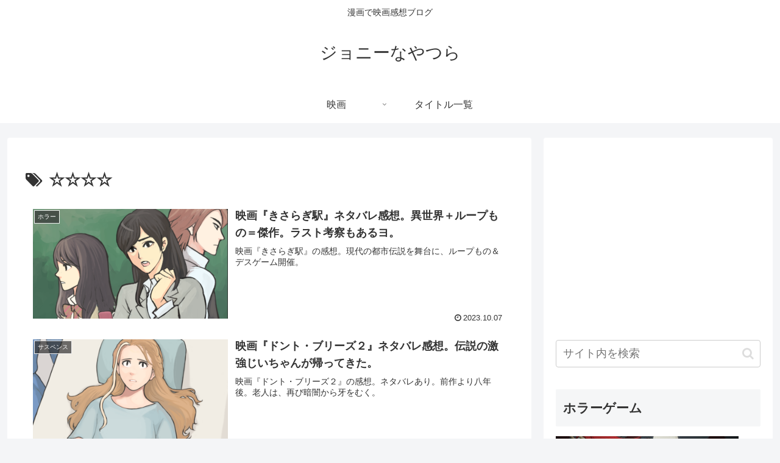

--- FILE ---
content_type: text/html; charset=utf-8
request_url: https://www.google.com/recaptcha/api2/aframe
body_size: 268
content:
<!DOCTYPE HTML><html><head><meta http-equiv="content-type" content="text/html; charset=UTF-8"></head><body><script nonce="Jh6_Fz1Ok4-0XTaicCTDsQ">/** Anti-fraud and anti-abuse applications only. See google.com/recaptcha */ try{var clients={'sodar':'https://pagead2.googlesyndication.com/pagead/sodar?'};window.addEventListener("message",function(a){try{if(a.source===window.parent){var b=JSON.parse(a.data);var c=clients[b['id']];if(c){var d=document.createElement('img');d.src=c+b['params']+'&rc='+(localStorage.getItem("rc::a")?sessionStorage.getItem("rc::b"):"");window.document.body.appendChild(d);sessionStorage.setItem("rc::e",parseInt(sessionStorage.getItem("rc::e")||0)+1);localStorage.setItem("rc::h",'1769392855307');}}}catch(b){}});window.parent.postMessage("_grecaptcha_ready", "*");}catch(b){}</script></body></html>